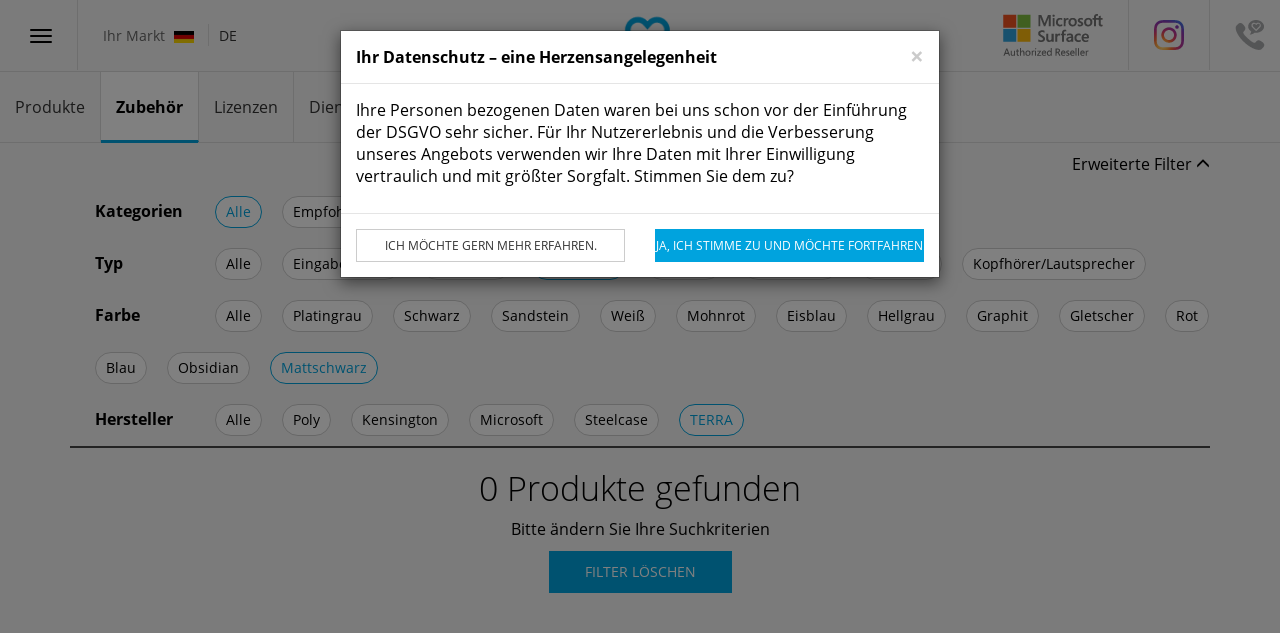

--- FILE ---
content_type: text/html; charset=utf-8
request_url: https://surface.love/de-de/deutschland/shop/zubehoer/kategorien/alle/1002/typ/10013/tastaturen/1003/farbe/10032/mattschwarz/1005/hersteller/10039/terra/
body_size: 12657
content:
<!DOCTYPE html>
<html lang="de-DE" data-market="deutschland" class="no-css-transitions">
<head>
    <meta charset="utf-8" />
    <title>Microsoft Surface for Business leasen | Surface.Love</title>
    <meta name="viewport" content="width=device-width, initial-scale=1.0" />
    <meta name="description" content="Alle Microsoft Surface Produkte f&#xFC;r Gesch&#xE4;ftskunden und Unternehmen leasen &#x2713; inkl.  Versicherung &#x2713; Planbare und niedrige Kosten &#x2713;" />
    <meta name="keywords" content="SEO_Keywords_Index" />
    <meta name="robots" content="all" />
    <link rel="canonical" href="https://surface.love/de-de/deutschland/boutique/accessoires/categories/tous/1002%2Ftyp%2F10013%2Ftastaturen%2F1003%2Ffarbe%2F10032%2Fmattschwarz%2F1005%2Fhersteller%2F10039%2Fterra%2F" />
    <link rel="alternate" hreflang="x-default" href="https://surface.love/en-gb/deutschland/boutique/accessoires/categories/tous" />
    <link rel="alternate" hreflang="en-GB" href="https://surface.love/en-gb/germany/boutique/accessoires/categories/tous" />
    <link rel="alternate" hreflang="en-US" href="https://surface.love/en-us/germany/boutique/accessoires/categories/tous" />
    <link rel="alternate" hreflang="de-DE" href="https://surface.love/de-de/deutschland/boutique/accessoires/categories/tous/1002%2Ftyp%2F10013%2Ftastaturen%2F1003%2Ffarbe%2F10032%2Fmattschwarz%2F1005%2Fhersteller%2F10039%2Fterra%2F" />
    <link rel="alternate" hreflang="de-AT" href="https://surface.love/de-at/deutschland/boutique/accessoires/categories/tous" />
    <link rel="alternate" hreflang="da-DK" href="https://surface.love/da-dk/tyskland/boutique/accessoires/categories/tous" />
    <link rel="alternate" hreflang="fr-FR" href="https://surface.love/fr-fr/allemagne/boutique/accessoires/categories/tous" />
    <link rel="alternate" hreflang="nl-NL" href="https://surface.love/nl-nl/duitsland/boutique/accessoires/categories/tous" />
    <link rel="alternate" hreflang="es-ES" href="https://surface.love/es-es/germany/boutique/accessoires/categories/tous" />


    <link href="/assets/vendor.css?v=4iwqpWmLMRXJ-0UzXrSrJROha7k3QV_AXfdWfuwwokQ" rel="preload" as="style" onload="this.rel='stylesheet'" />
    <noscript><link rel="stylesheet" href="/assets/vendor.css?v=4iwqpWmLMRXJ-0UzXrSrJROha7k3QV_AXfdWfuwwokQ" /></noscript>

    <link href="/assets/app.css?v=WdXmqWnCYkpctR687y9l1eI8mZ3CMvQr9JWXtrCL_Cc" rel="preload" as="style" onload="this.rel='stylesheet'" />
    <noscript><link rel="stylesheet" href="/assets/app.css?v=WdXmqWnCYkpctR687y9l1eI8mZ3CMvQr9JWXtrCL_Cc" /></noscript>

    <link rel="apple-touch-icon-precomposed" sizes="57x57" href="/apple-touch-icon-57x57.png" />
    <link rel="apple-touch-icon-precomposed" sizes="114x114" href="/apple-touch-icon-114x114.png" />
    <link rel="apple-touch-icon-precomposed" sizes="72x72" href="/apple-touch-icon-72x72.png" />
    <link rel="apple-touch-icon-precomposed" sizes="144x144" href="/apple-touch-icon-144x144.png" />
    <link rel="apple-touch-icon-precomposed" sizes="60x60" href="/apple-touch-icon-60x60.png" />
    <link rel="apple-touch-icon-precomposed" sizes="120x120" href="/apple-touch-icon-120x120.png" />
    <link rel="apple-touch-icon-precomposed" sizes="76x76" href="/apple-touch-icon-76x76.png" />
    <link rel="apple-touch-icon-precomposed" sizes="152x152" href="/apple-touch-icon-152x152.png" />
    <link rel="icon" type="image/png" href="/favicon-196x196.png" sizes="196x196" />
    <link rel="icon" type="image/png" href="/favicon-96x96.png" sizes="96x96" />
    <link rel="icon" type="image/png" href="/favicon-32x32.png" sizes="32x32" />
    <link rel="icon" type="image/png" href="/favicon-16x16.png" sizes="16x16" />
    <link rel="icon" type="image/png" href="/favicon-128.png" sizes="128x128" />

    <link rel="prefetch" href="/assets/vendor.js" as="script">
    <link rel="prefetch" href="/assets/app.js" as="script">
    <link rel="preconnect" href="https://snap.licdn.com">
    <link rel="preconnect" href="https://px.ads.linkedin.com">
    <link rel="preconnect" href="https://www.googletagmanager.com">

    <meta name="application-name" content="Surface Love" />
    <meta name="msapplication-TileColor" content="#FFFFFF" />
    <meta name="msapplication-TileImage" content="/mstile-144x144.png" />
    <meta name="msapplication-square70x70logo" content="/mstile-70x70.png" />
    <meta name="msapplication-square150x150logo" content="/mstile-150x150.png" />
    <meta name="msapplication-wide310x150logo" content="/mstile-310x150.png" />
    <meta name="msapplication-square310x310logo" content="/mstile-310x310.png" />
    <meta name="ogimage" property="og:image" content="/" og:image:width="785px" og:image:height="450px" />



    <style type="text/css">
        .is-hidden {
            display: none;
        }
    </style>
    <!-- Google Tag Manager -->
    <script type="text/javascript" crossorigin="use-credentials" async>
        (function (w, d, s, l, i) {
            w[l] = w[l] || []; w[l].push({
                'gtm.start':
                    new Date().getTime(), event: 'gtm.js'
            }); var f = d.getElementsByTagName(s)[0],
                j = d.createElement(s), dl = l != 'dataLayer' ? '&l=' + l : ''; j.async = true; j.defer = true; j.src =
                    'https://www.googletagmanager.com/gtm.js?id=' + i + dl; f.parentNode.insertBefore(j, f);
        })(window, document, 'script', 'dataLayer', 'GTM-N8Z997H');
    </script>
    <!-- End Google Tag Manager -->
</head>
<body id="main-body" class="wizard-mobile-back-to-top" >

<div class="" data-ref="body-on-burger-menu-open">
    
<nav id="main-navbar" class="navbar-default">
    <div id="main-menu-canvas" class="container-fluid">
        <div class="navbar-flex">
            <div class="nav navbar-nav navbar-flex-left">
                <button type="button"
                        class="navbar-toggle navbar-menu-button"
                        data-ref="burger-menu"
                        id="main">
                    <span class="sr-only">Navigation ein- und ausblenden</span>
                    <span class="icon-bar"></span>
                    <span class="icon-bar"></span>
                    <span class="icon-bar"></span>
                </button>
                <ul class="nav navbar-nav hidden-xs hidden-sm">
                    <li class="divider-vertical"></li>
                    <li>
                        <a class="navbar-menu-button market-lang" title="Markt und Sprache &#xE4;ndern" action="https://surface.love/de-de/deutschland/shop/sprache-waehlen" href="https://surface.love/de-de/deutschland/shop/sprache-waehlen">
                            <span class="market-flag-text">
                                Ihr Markt
                            </span>
                            <img src="https://cms.surface.love:443/api/assets/sl-dev/flag-of-germany.png?cache=31536000&amp;format=WEBP&amp;width=40" alt="deutschland" title="Deutschland" class="market-navbar-img" loading="eager" width="40" height="24" />
                            <span class="divider-market-lang"></span>
                            <span class="market-iso-code">de</span>
                        </a>
                    </li>
                </ul>
            </div>

            <ul class="nav navbar-nav navbar-flex-center">
                <li>
                    <a order-type="" variant-id="" selectedvariant-name="" title="Surface.Love Startseite" class="navbar-surface-brand" action="https://surface.love/de-de/deutschland/shop/produkte" href="https://surface.love/de-de/deutschland/shop/produkte">
                        <img src="/images/surface_love_heart.svg" loading="eager" class="navbar-surface-logo-icon" width="45.22" height="750" alt="Surface Love Icon">
                    </a>
                </li>
            </ul>

            <ul class="nav navbar-nav navbar-flex-right container-right-justified">
                <li class="navbar-image navbar-text hidden-xs hidden-sm"
                    title="Offizielles Microsoft Surface Authorized Reseller Logo">
                    <img src="/images/logo-microsoft-surface-authorized-reseller.svg" width="100" height="100" alt="Surface.Love-Authorized-MS Reseller" loading="eager" />
                </li>
                <li class="divider-vertical hidden-xs hidden-sm"></li>

                <li class="hidden-xs hidden-sm">
                    <a class="navbar-image-link-small surface-love-follow"
                       href="https://www.instagram.com/surface.love"
                       target="_blank"
                       title="Besuchen Sie uns auf Instagram">
                        <img src="/images/instagram.svg" alt="Surface Love Instagram" loading="eager" width="30" height="30" />
                    </a>
                </li>
                <li data-ref="contact-divider" class="divider-vertical hidden-xs hidden-sm"></li>
                <li data-ref="contact-options" class="">
                    <a class="navbar-image-link-small"
                       title="Unser Team per Telefon, E-Mail oder Kontaktformular kontaktieren" href="#">
                        <img src="/images/contact.svg" class="" width="30" height="30" alt="Surface.Love-Contact-Us" loading="eager" />
                    </a>
                </li>
              
                

            </ul>
        </div>
    </div>
    
<div data-ref="white-background" src="~/images/whitebox.svg" class="contact-info-img-border contact-info-hidden"></div>
<div data-ref="nav-contact-options" class="contact-info-box contact-info-hidden">
    <div>
        <p class="contact-header">Fragen? Sprechen Sie uns an!</p>
        <a href="tel:0800-7873223"
           class="contact-number-element"
           data-value-number="0800-7873223"
           data-value-text="0800 - SURFACE">
            0800 - SURFACE
        </a>
        <p>
            <a href="mailto:sales.de@surface.love" class="contact-details-mail">
                sales.de@surface.love
            </a>
        </p>

    </div>
    <div>
        <a href="https://surface.love/de-de/deutschland/kontakt">
            Kontaktformular
        </a>
    </div>
</div>

</nav>

</div>
<form action="" method="post">    <div class="burger-menu" data-ref="body-on-burger-menu-open">

        
<nav class="navbar-default hidden-xs hidden-sm">
    <div class="container-fluid ">
        <ul id="menu" class="nav navbar-nav container-left-justified navbar-letter-spacing menu-center-block">

                <li class="sub-menu-border"><a href="https://surface.love/de-de/deutschland/shop/geraete" title="Produkte">Produkte</a></li>

            <li class="sub-menu-border active-menu menu-step-active active"><a href="https://surface.love/de-de/deutschland/shop/zubehoer" title="Zubeh&#xF6;r">Zubeh&#xF6;r</a></li>
            <li class="sub-menu-border  "><a href="https://surface.love/de-de/deutschland/shop/lizenzen" title="Lizenzen">Lizenzen</a></li>
            <li class="sub-menu-border-last  "><a href="https://surface.love/de-de/deutschland/shop/dienstleistungen" title="Dienstleistungen">Dienstleistungen</a></li>

            <li>
                

            </li>
        </ul>
    </div>
</nav>

        
    <div class="container hidden-xs">
        <div class="panel-group" id="accordion">
            <div class="panel panel-default">
                <div class="panel-heading">

                    <ul class="panel-title advanced-filter ">
                        <li class="">
                            <a data-toggle="collapse" data-ref="filter-submenu" data-parent="#accordion" href="#FilterOptions">
                                Erweiterte Filter
                                <span data-ref="filter-chevron" class="glyphicon glyphicon-menu-up gi-2x"></span>
                            </a>
                        </li>
                    </ul>

                </div>
                <div id="FilterOptions" data-ref="advanced-filter-options"
                     class="filter-section hidden-xs filter-options">
                        <div class="container filter-menu">
                            <div class=" panel-body filter-group">
                                Kategorien
                            </div>
                                <div>
                                    <li><a class="btn btn-default filter-group-active" href="https://surface.love/de-de/deutschland/shop/zubehoer/kategorien/alle/" title="Alle">Alle</a></li>
                                </div>
                                <div>
                                    <li><a class="btn btn-default" href="https://surface.love/de-de/deutschland/shop/zubehoer/kategorien/empfohlen/" title="Empfohlen">Empfohlen</a></li>
                                </div>
                        </div>
                        <div class="container filter-menu">
                            <div class=" panel-body filter-group">
                                Typ
                            </div>
                                <div>
                                    <li><a class="btn btn-default" href="https://surface.love/de-de/deutschland/shop/zubehoer/kategorien/alle/typ/alle/farbe/mattschwarz/hersteller/terra/" title="Alle">Alle</a></li>
                                </div>
                                <div>
                                    <li><a class="btn btn-default" href="https://surface.love/de-de/deutschland/shop/zubehoer/kategorien/alle/typ/eingabegeraete/farbe/mattschwarz/hersteller/terra/" title="Eingabeger&#xE4;te">Eingabeger&#xE4;te</a></li>
                                </div>
                                <div>
                                    <li><a class="btn btn-default" href="https://surface.love/de-de/deutschland/shop/zubehoer/kategorien/alle/typ/typecover/farbe/mattschwarz/hersteller/terra/" title="Typecover">Typecover</a></li>
                                </div>
                                <div>
                                    <li><a class="btn btn-default filter-group-active" href="https://surface.love/de-de/deutschland/shop/zubehoer/kategorien/alle/typ/tastaturen/farbe/mattschwarz/hersteller/terra/" title="Tastaturen">Tastaturen</a></li>
                                </div>
                                <div>
                                    <li><a class="btn btn-default" href="https://surface.love/de-de/deutschland/shop/zubehoer/kategorien/alle/typ/adapter/farbe/mattschwarz/hersteller/terra/" title="Adapter">Adapter</a></li>
                                </div>
                                <div>
                                    <li><a class="btn btn-default" href="https://surface.love/de-de/deutschland/shop/zubehoer/kategorien/alle/typ/ladegeraete/farbe/mattschwarz/hersteller/terra/" title="Ladeger&#xE4;te">Ladeger&#xE4;te</a></li>
                                </div>
                                <div>
                                    <li><a class="btn btn-default" href="https://surface.love/de-de/deutschland/shop/zubehoer/kategorien/alle/typ/monitore/farbe/mattschwarz/hersteller/terra/" title="Monitore">Monitore</a></li>
                                </div>
                                <div>
                                    <li><a class="btn btn-default" href="https://surface.love/de-de/deutschland/shop/zubehoer/kategorien/alle/typ/kopfhoerer_lautsprecher/farbe/mattschwarz/hersteller/terra/" title="Kopfh&#xF6;rer/Lautsprecher">Kopfh&#xF6;rer/Lautsprecher</a></li>
                                </div>
                        </div>
                        <div class="container filter-menu">
                            <div class=" panel-body filter-group">
                                Farbe
                            </div>
                                <div>
                                    <li><a class="btn btn-default" href="https://surface.love/de-de/deutschland/shop/zubehoer/kategorien/alle/typ/tastaturen/farbe/alle/hersteller/terra/" title="Alle">Alle</a></li>
                                </div>
                                <div>
                                    <li><a class="btn btn-default" href="https://surface.love/de-de/deutschland/shop/zubehoer/kategorien/alle/typ/tastaturen/farbe/platin_grau/hersteller/terra/" title="Platingrau">Platingrau</a></li>
                                </div>
                                <div>
                                    <li><a class="btn btn-default" href="https://surface.love/de-de/deutschland/shop/zubehoer/kategorien/alle/typ/tastaturen/farbe/schwarz/hersteller/terra/" title="Schwarz">Schwarz</a></li>
                                </div>
                                <div>
                                    <li><a class="btn btn-default" href="https://surface.love/de-de/deutschland/shop/zubehoer/kategorien/alle/typ/tastaturen/farbe/sandstein/hersteller/terra/" title="Sandstein">Sandstein</a></li>
                                </div>
                                <div>
                                    <li><a class="btn btn-default" href="https://surface.love/de-de/deutschland/shop/zubehoer/kategorien/alle/typ/tastaturen/farbe/weiss/hersteller/terra/" title="Wei&#xDF;">Wei&#xDF;</a></li>
                                </div>
                                <div>
                                    <li><a class="btn btn-default" href="https://surface.love/de-de/deutschland/shop/zubehoer/kategorien/alle/typ/tastaturen/farbe/mohnrot/hersteller/terra/" title="Mohnrot">Mohnrot</a></li>
                                </div>
                                <div>
                                    <li><a class="btn btn-default" href="https://surface.love/de-de/deutschland/shop/zubehoer/kategorien/alle/typ/tastaturen/farbe/eisblau/hersteller/terra/" title="Eisblau">Eisblau</a></li>
                                </div>
                                <div>
                                    <li><a class="btn btn-default" href="https://surface.love/de-de/deutschland/shop/zubehoer/kategorien/alle/typ/tastaturen/farbe/hellgrau/hersteller/terra/" title="Hellgrau">Hellgrau</a></li>
                                </div>
                                <div>
                                    <li><a class="btn btn-default" href="https://surface.love/de-de/deutschland/shop/zubehoer/kategorien/alle/typ/tastaturen/farbe/graphit/hersteller/terra/" title="Graphit">Graphit</a></li>
                                </div>
                                <div>
                                    <li><a class="btn btn-default" href="https://surface.love/de-de/deutschland/shop/zubehoer/kategorien/alle/typ/tastaturen/farbe/gletscher/hersteller/terra/" title="Gletscher">Gletscher</a></li>
                                </div>
                                <div>
                                    <li><a class="btn btn-default" href="https://surface.love/de-de/deutschland/shop/zubehoer/kategorien/alle/typ/tastaturen/farbe/rot/hersteller/terra/" title="Rot">Rot</a></li>
                                </div>
                                <div>
                                    <li><a class="btn btn-default" href="https://surface.love/de-de/deutschland/shop/zubehoer/kategorien/alle/typ/tastaturen/farbe/blau/hersteller/terra/" title="Blau">Blau</a></li>
                                </div>
                                <div>
                                    <li><a class="btn btn-default" href="https://surface.love/de-de/deutschland/shop/zubehoer/kategorien/alle/typ/tastaturen/farbe/obsidian/hersteller/terra/" title="Obsidian">Obsidian</a></li>
                                </div>
                                <div>
                                    <li><a class="btn btn-default filter-group-active" href="https://surface.love/de-de/deutschland/shop/zubehoer/kategorien/alle/typ/tastaturen/farbe/mattschwarz/hersteller/terra/" title="Mattschwarz">Mattschwarz</a></li>
                                </div>
                        </div>
                        <div class="container filter-menu">
                            <div class=" panel-body filter-group">
                                Hersteller
                            </div>
                                <div>
                                    <li><a class="btn btn-default" href="https://surface.love/de-de/deutschland/shop/zubehoer/kategorien/alle/typ/tastaturen/farbe/mattschwarz/hersteller/alle/" title="Alle">Alle</a></li>
                                </div>
                                <div>
                                    <li><a class="btn btn-default" href="https://surface.love/de-de/deutschland/shop/zubehoer/kategorien/alle/typ/tastaturen/farbe/mattschwarz/hersteller/plantronics/" title="Poly">Poly</a></li>
                                </div>
                                <div>
                                    <li><a class="btn btn-default" href="https://surface.love/de-de/deutschland/shop/zubehoer/kategorien/alle/typ/tastaturen/farbe/mattschwarz/hersteller/kensington/" title="Kensington">Kensington</a></li>
                                </div>
                                <div>
                                    <li><a class="btn btn-default" href="https://surface.love/de-de/deutschland/shop/zubehoer/kategorien/alle/typ/tastaturen/farbe/mattschwarz/hersteller/microsoft/" title="Microsoft">Microsoft</a></li>
                                </div>
                                <div>
                                    <li><a class="btn btn-default" href="https://surface.love/de-de/deutschland/shop/zubehoer/kategorien/alle/typ/tastaturen/farbe/mattschwarz/hersteller/steelcase/" title="Steelcase">Steelcase</a></li>
                                </div>
                                <div>
                                    <li><a class="btn btn-default filter-group-active" href="https://surface.love/de-de/deutschland/shop/zubehoer/kategorien/alle/typ/tastaturen/farbe/mattschwarz/hersteller/terra/" title="TERRA">TERRA</a></li>
                                </div>
                        </div>
                </div>
            </div>
        </div>
    </div>
    <div id="mobile-accordion" class="container panel-group filter-dropdown visible-xs">
        <div class="panel panel-default">
            <div class="panel-heading">
                <ul class="panel-heading advanced-filter ">
                    <li class="">
                        <a data-toggle="collapse" role="button" data-ref="filter-submenu" data-parent="#mobile-accordion" href="#Mobile-FilterOptions">
                            Erweiterte Filter
                            <span data-ref="filter-chevron" class="glyphicon glyphicon-menu-up gi-2x"></span>
                        </a>
                    </li>
                </ul>
            </div>
            <div id="Mobile-FilterOptions" data-ref="advanced-filter-options"
                 class="panel-collapse collapse in">

                    <div class="panel-body">
                        <div class="panel-group filter-menu-items"
                             role="tab"
                             id="Kategorien">
                            <ul class="nav filter-menu-border">
                                <li class="collapse">
                                    <a class=""
                                       role="button"
                                       data-toggle="collapse"
                                       data-parent="#Kategorien"
                                       href="#Kategorien1001"
                                       aria-expanded="false"
                                       aria-controls="filters"
                                       data-ref="filter-submenu">


                                        <span class="category-heading">
                                            Kategorien
                                        </span>

                                        <i data-ref="filter-chevron" class="glyphicon glyphicon-menu-up pull-right"></i>
                                    </a>
                                </li>
                            </ul>
                        </div>
                        <div id="Kategorien1001"
                             class="panel-collapse collapse"
                             role="tabpanel"
                             aria-labelledby="filters"
                             data-ref="filter-active">
                            <div class="panel-body filter-menu-items">
                                <ul class="nav nav-pills nav-stacked filter-menu-border">

                                        <li><a class="btn btn-default filter-group-active" href="https://surface.love/de-de/deutschland/shop/zubehoer/kategorien/alle/" title="Alle">Alle</a></li>
                                        <li><a class="btn btn-default" href="https://surface.love/de-de/deutschland/shop/zubehoer/kategorien/empfohlen/" title="Empfohlen">Empfohlen</a></li>

                                </ul>
                            </div>
                        </div>
                    </div>
                    <div class="panel-body">
                        <div class="panel-group filter-menu-items"
                             role="tab"
                             id="Typ">
                            <ul class="nav filter-menu-border">
                                <li class="collapse">
                                    <a class=""
                                       role="button"
                                       data-toggle="collapse"
                                       data-parent="#Typ"
                                       href="#Typ1002"
                                       aria-expanded="false"
                                       aria-controls="filters"
                                       data-ref="filter-submenu">


                                        <span class="filter-heading">
                                            Tastaturen
                                        </span>

                                        <i data-ref="filter-chevron" class="glyphicon glyphicon-menu-up pull-right"></i>
                                    </a>
                                </li>
                            </ul>
                        </div>
                        <div id="Typ1002"
                             class="panel-collapse collapse"
                             role="tabpanel"
                             aria-labelledby="filters"
                             data-ref="filter-active">
                            <div class="panel-body filter-menu-items">
                                <ul class="nav nav-pills nav-stacked filter-menu-border">

                                        <li><a class="btn btn-default" href="https://surface.love/de-de/deutschland/shop/zubehoer/kategorien/alle/typ/alle/farbe/mattschwarz/hersteller/terra/" title="Alle">Alle</a></li>
                                        <li><a class="btn btn-default" href="https://surface.love/de-de/deutschland/shop/zubehoer/kategorien/alle/typ/eingabegeraete/farbe/mattschwarz/hersteller/terra/" title="Eingabeger&#xE4;te">Eingabeger&#xE4;te</a></li>
                                        <li><a class="btn btn-default" href="https://surface.love/de-de/deutschland/shop/zubehoer/kategorien/alle/typ/typecover/farbe/mattschwarz/hersteller/terra/" title="Typecover">Typecover</a></li>
                                        <li><a class="btn btn-default filter-group-active" href="https://surface.love/de-de/deutschland/shop/zubehoer/kategorien/alle/typ/tastaturen/farbe/mattschwarz/hersteller/terra/" title="Tastaturen">Tastaturen</a></li>
                                        <li><a class="btn btn-default" href="https://surface.love/de-de/deutschland/shop/zubehoer/kategorien/alle/typ/adapter/farbe/mattschwarz/hersteller/terra/" title="Adapter">Adapter</a></li>
                                        <li><a class="btn btn-default" href="https://surface.love/de-de/deutschland/shop/zubehoer/kategorien/alle/typ/ladegeraete/farbe/mattschwarz/hersteller/terra/" title="Ladeger&#xE4;te">Ladeger&#xE4;te</a></li>
                                        <li><a class="btn btn-default" href="https://surface.love/de-de/deutschland/shop/zubehoer/kategorien/alle/typ/monitore/farbe/mattschwarz/hersteller/terra/" title="Monitore">Monitore</a></li>
                                        <li><a class="btn btn-default" href="https://surface.love/de-de/deutschland/shop/zubehoer/kategorien/alle/typ/kopfhoerer_lautsprecher/farbe/mattschwarz/hersteller/terra/" title="Kopfh&#xF6;rer/Lautsprecher">Kopfh&#xF6;rer/Lautsprecher</a></li>

                                </ul>
                            </div>
                        </div>
                    </div>
                    <div class="panel-body">
                        <div class="panel-group filter-menu-items"
                             role="tab"
                             id="Farbe">
                            <ul class="nav filter-menu-border">
                                <li class="collapse">
                                    <a class=""
                                       role="button"
                                       data-toggle="collapse"
                                       data-parent="#Farbe"
                                       href="#Farbe1003"
                                       aria-expanded="false"
                                       aria-controls="filters"
                                       data-ref="filter-submenu">


                                        <span class="category-heading">
                                            Farbe
                                        </span>

                                        <i data-ref="filter-chevron" class="glyphicon glyphicon-menu-up pull-right"></i>
                                    </a>
                                </li>
                            </ul>
                        </div>
                        <div id="Farbe1003"
                             class="panel-collapse collapse"
                             role="tabpanel"
                             aria-labelledby="filters"
                             data-ref="filter-active">
                            <div class="panel-body filter-menu-items">
                                <ul class="nav nav-pills nav-stacked filter-menu-border">

                                        <li><a class="btn btn-default" href="https://surface.love/de-de/deutschland/shop/zubehoer/kategorien/alle/typ/tastaturen/farbe/alle/hersteller/terra/" title="Alle">Alle</a></li>
                                        <li><a class="btn btn-default" href="https://surface.love/de-de/deutschland/shop/zubehoer/kategorien/alle/typ/tastaturen/farbe/platin_grau/hersteller/terra/" title="Platingrau">Platingrau</a></li>
                                        <li><a class="btn btn-default" href="https://surface.love/de-de/deutschland/shop/zubehoer/kategorien/alle/typ/tastaturen/farbe/schwarz/hersteller/terra/" title="Schwarz">Schwarz</a></li>
                                        <li><a class="btn btn-default" href="https://surface.love/de-de/deutschland/shop/zubehoer/kategorien/alle/typ/tastaturen/farbe/sandstein/hersteller/terra/" title="Sandstein">Sandstein</a></li>
                                        <li><a class="btn btn-default" href="https://surface.love/de-de/deutschland/shop/zubehoer/kategorien/alle/typ/tastaturen/farbe/weiss/hersteller/terra/" title="Wei&#xDF;">Wei&#xDF;</a></li>
                                        <li><a class="btn btn-default" href="https://surface.love/de-de/deutschland/shop/zubehoer/kategorien/alle/typ/tastaturen/farbe/mohnrot/hersteller/terra/" title="Mohnrot">Mohnrot</a></li>
                                        <li><a class="btn btn-default" href="https://surface.love/de-de/deutschland/shop/zubehoer/kategorien/alle/typ/tastaturen/farbe/eisblau/hersteller/terra/" title="Eisblau">Eisblau</a></li>
                                        <li><a class="btn btn-default" href="https://surface.love/de-de/deutschland/shop/zubehoer/kategorien/alle/typ/tastaturen/farbe/hellgrau/hersteller/terra/" title="Hellgrau">Hellgrau</a></li>
                                        <li><a class="btn btn-default" href="https://surface.love/de-de/deutschland/shop/zubehoer/kategorien/alle/typ/tastaturen/farbe/graphit/hersteller/terra/" title="Graphit">Graphit</a></li>
                                        <li><a class="btn btn-default" href="https://surface.love/de-de/deutschland/shop/zubehoer/kategorien/alle/typ/tastaturen/farbe/gletscher/hersteller/terra/" title="Gletscher">Gletscher</a></li>
                                        <li><a class="btn btn-default" href="https://surface.love/de-de/deutschland/shop/zubehoer/kategorien/alle/typ/tastaturen/farbe/rot/hersteller/terra/" title="Rot">Rot</a></li>
                                        <li><a class="btn btn-default" href="https://surface.love/de-de/deutschland/shop/zubehoer/kategorien/alle/typ/tastaturen/farbe/blau/hersteller/terra/" title="Blau">Blau</a></li>
                                        <li><a class="btn btn-default" href="https://surface.love/de-de/deutschland/shop/zubehoer/kategorien/alle/typ/tastaturen/farbe/obsidian/hersteller/terra/" title="Obsidian">Obsidian</a></li>
                                        <li><a class="btn btn-default filter-group-active" href="https://surface.love/de-de/deutschland/shop/zubehoer/kategorien/alle/typ/tastaturen/farbe/mattschwarz/hersteller/terra/" title="Mattschwarz">Mattschwarz</a></li>

                                </ul>
                            </div>
                        </div>
                    </div>
                    <div class="panel-body">
                        <div class="panel-group filter-menu-items"
                             role="tab"
                             id="Hersteller">
                            <ul class="nav filter-menu-border">
                                <li class="collapse">
                                    <a class=""
                                       role="button"
                                       data-toggle="collapse"
                                       data-parent="#Hersteller"
                                       href="#Hersteller1005"
                                       aria-expanded="false"
                                       aria-controls="filters"
                                       data-ref="filter-submenu">


                                        <span class="category-heading">
                                            Hersteller
                                        </span>

                                        <i data-ref="filter-chevron" class="glyphicon glyphicon-menu-up pull-right"></i>
                                    </a>
                                </li>
                            </ul>
                        </div>
                        <div id="Hersteller1005"
                             class="panel-collapse collapse"
                             role="tabpanel"
                             aria-labelledby="filters"
                             data-ref="filter-active">
                            <div class="panel-body filter-menu-items">
                                <ul class="nav nav-pills nav-stacked filter-menu-border">

                                        <li><a class="btn btn-default" href="https://surface.love/de-de/deutschland/shop/zubehoer/kategorien/alle/typ/tastaturen/farbe/mattschwarz/hersteller/alle/" title="Alle">Alle</a></li>
                                        <li><a class="btn btn-default" href="https://surface.love/de-de/deutschland/shop/zubehoer/kategorien/alle/typ/tastaturen/farbe/mattschwarz/hersteller/plantronics/" title="Poly">Poly</a></li>
                                        <li><a class="btn btn-default" href="https://surface.love/de-de/deutschland/shop/zubehoer/kategorien/alle/typ/tastaturen/farbe/mattschwarz/hersteller/kensington/" title="Kensington">Kensington</a></li>
                                        <li><a class="btn btn-default" href="https://surface.love/de-de/deutschland/shop/zubehoer/kategorien/alle/typ/tastaturen/farbe/mattschwarz/hersteller/microsoft/" title="Microsoft">Microsoft</a></li>
                                        <li><a class="btn btn-default" href="https://surface.love/de-de/deutschland/shop/zubehoer/kategorien/alle/typ/tastaturen/farbe/mattschwarz/hersteller/steelcase/" title="Steelcase">Steelcase</a></li>
                                        <li><a class="btn btn-default filter-group-active" href="https://surface.love/de-de/deutschland/shop/zubehoer/kategorien/alle/typ/tastaturen/farbe/mattschwarz/hersteller/terra/" title="TERRA">TERRA</a></li>

                                </ul>
                            </div>
                        </div>
                    </div>
            </div>
        </div>
    </div>



<div class="container container-min-height ">
    <div id="startPage" class="auswahl-row main text-center">
        <h2 class="page-heading">
            0 Produkte gefunden
        </h2>
        <p>
            Bitte &#xE4;ndern Sie Ihre Suchkriterien
        </p>
        <a class="btn btn-primary" href="/de-de/deutschland/shop/zubehoer/kategorien/alle/">

            Filter L&#xF6;schen
        </a>
    </div>
</div>
    </div>
<div data-ref="deviceModal" class="modal fade modal-open"
     id="deviceModal" tabindex="-1" role="dialog">
    <div class="modal-dialog">
        <div class="modal-content">
            <div class="modal-header">
                <button type="button"
                        class="close"
                        data-dismiss="modal"
                        aria-hidden="true">
                    &times;
                </button>
                <p class="modal-title">
                    <strong>
                        Vergessen Sie Ihr Surface nicht!
                    </strong>
                </p>
            </div>
            <div id="modalbody" class="modal-body">
                <p>
                    W&#xE4;hlen Sie jetzt Ihr Surface aus oder 
                    <a 
                       href="https://surface.love/de-de/deutschland/kontakt">
                        Kontaktieren Sie uns.
                    </a>
                </p>
            </div>
            <div class="modal-footer">
                <button type="button"
                        class="btn btn-default"
                        data-dismiss="modal"
                        onclick='$("#deviceModal").modal("hide")'>
                    Zur&#xFC;ck
                </button>
                <a class="btn btn-primary"
                   href="https://surface.love/de-de/deutschland/shop/geraete">
                    Surface Device hinzufügen
                </a>
            </div>
        </div>
    </div>
</div><input name="__RequestVerificationToken" type="hidden" value="CfDJ8JFPvG5B4fxBqhgeUkknp6iy2llPd1izPdqy4t3WsSvnBY59zqoBBuIE34IzFVQN4zEmA-E1QOJFL8-VtRTl6CixDa7hPfMXRvybfqQTLuoXjjAEnXP0qa05JTfUo3bPhEnxvqOOJMy3PESFDu--v9g" /></form>
<footer class="footer-block burger-menu" data-ref="body-on-burger-menu-open">
    <nav>
        <div class="container">
            <div class="row footer-row hidden-xs hidden-sm">
                <div class="col-xs-12 col-sm-4 col-sm-push-8">
                    <ul data-ref="footer-contact-desktop" class="new-footer-li footer-contact footer-contact-row">
                        <li>
                            <p>
                                <strong>
                                    Fragen? Sprechen Sie uns an!
                                </strong>
                            </p>
                        </li>
                        <li>
                            <a href="tel:0800-7873223"
                               title=0800-7873223
                               class="contact-number-element" 
                               data-value-number="0800-7873223"
                               data-value-text="0800 - SURFACE">
                                0800 - SURFACE
                            </a>
                        </li>
                        <li>
                            <a href="mailto:sales.de@surface.love" class="footer-link">
                                sales.de@surface.love
                            </a>
                        </li>
                        <li>
                            <a href="https://stories.surface.love/" class="" target="_blank"
                               title="Blog">
                                <img src="/images/surfacestories_Element.svg" alt="surface.love" class="img-responsive" loading="lazy" width="1280" height="750" />
                            </a>
                            <span class="footer-media-divider"></span>
                            <a href="https://www.instagram.com/surface.love" target="_blank"
                               title="Instagram">
                                <img src="/images/instagram_glyph-logo.svg" alt="Instagram" class="img-responsive" loading="lazy" width="1280" height="750" />
                            </a>
                            <a href="https://twitter.com/welovesurface " target="_blank"
                               title="Twitter">
                                <img src="/images/twitter.svg" alt="Twitter" class="img-responsive" loading="lazy" width="1280" height="750" />
                            </a>
                            <a href="https://www.facebook.com/surface.love/ " target="_blank"
                               title="Facebook">
                                <img src="/images/fb.svg" alt="Facebook" class="img-responsive" loading="lazy" width="1280" height="750" />
                            </a>
                            <a href="https://de.linkedin.com/showcase/surface.love" class="linkedin-margin"
                               target="_blank" title="LinkedIn">
                                <img src="/images/linkedin.svg" alt="LinkedIn" class="img-responsive" loading="lazy" width="1280" height="750" />
                            </a>
                        </li>
                    </ul>
                </div>

                <div id="footer-navigation" class="col-xs-12 col-sm-8 col-sm-pull-4 footer-text footer-navigation container-left-justified">
                    <div class="col-md-6 col-sm-6 col-xs-12">
                        <ul class="nav new-footer-li footer-panel hidden-xs hidden-sm" id="footerdesktop">
                            <li id="customer-service-desktop" data-ref="footerpanels">
                                <span>Kundenservice</span>
                                <span data-ref="collapse-close" class="glyphplus pull-right visible-sm visible-xs">
                                    +
                                </span>

                                <ul id="customerservice" class="footer-panel-items">
                                    <li class=""><a href="https://surface.love/de-de/deutschland/kontakt" title="Kontakt">Kontakt</a></li>
                                    <li class=""><a href="https://surface.love/de-de/deutschland/shop/faq" title="FAQ">FAQ</a></li>
                                    <li class=""><a href="https://surface.love/de-de/deutschland/shop/dienstleistungen" title="Services">Services</a></li>
                                </ul>
                            </li>
                            <li id="about-us-desktop" data-ref="footerpanels">
                                <span>&#xDC;ber SL</span>
                                <span data-ref="collapse-close" class="glyphplus pull-right visible-sm visible-xs">+</span>
                                <ul id="aboutus" class="footer-panel-items">
                                    <li class=""><a href="https://surface.love/de-de/deutschland/ueber-uns" title="&#xDC;ber uns">&#xDC;ber uns</a></li>
                                    <li class=""><a href="https://surface.love/de-de/deutschland/vorteile" title="Vorteile">Vorteile</a></li>
                                    <li class=""><a href="https://surface.love/de-de/deutschland/karriere" title="Karriere">Karriere</a></li>
                                </ul>
                            </li>
                            <li id="company-desktop" data-ref="footerpanels">
                                <span>Unternehmen</span>
                                <span data-ref="collapse-close" class="glyphplus pull-right visible-sm visible-xs">+</span>
                                <ul id="company" class="footer-panel-items">
                                    <li class=""><a href="https://surface.love/de-de/deutschland/agb" title="AGB">AGB</a></li>
                                    <li class=""><a href="https://surface.love/de-de/deutschland/datenschutz" title="Datenschutz">Datenschutz</a></li>
                                    <li class=""><a href="https://surface.love/de-de/deutschland/impressum" title="Impressum">Impressum</a></li>
                                </ul>
                            </li>                            
                        </ul>
                        <span class="b2b_only btn-primary"> Nur B2B</span>
                    </div>
                </div>

            </div>

        </div>
        <div class="footer-text visible-xs visible-sm">
            <ul class="nav nav-stacked new-footer-li footer-panel  visible-xs visible-sm" id="footermobile"></ul>

        </div>

        <div class="footer-panel">
            <ul data-ref="footer-contact-smxs" class="new-footer-li footer-contact-row visible-xs-block visible-sm-block"></ul> 
        </div>
          

        <div class="footer-new-row footer-border">
            <div class="container footer-slogan-container">
                <div class="footer-slogan-flex">
                    <span>
                        &copy; SL 365 IP UG & Co KG
                    </span>
                    <div class="pull-right footer-azure">
                        <img src="/icon_runs_on_azure.svg" alt="Runs on Azure" class="img-responsive" loading="lazy" width="1280" height="750" />
                    </div>
                    <div class="footer-slogan-step footer-slogan-border hidden-sm hidden-xs">
                        <span class="footer-slogan-sl">
                            <img src="/images/surface_love_heart.svg" loading="lazy" class="navbar-surface-logo-icon" width="45.22" height="40" alt="Surface Love Icon">
                        </span>
                        <span class="">
                            work love balance
                        </span>
                    </div>
                </div>

            </div>
            <div class="footer-slogan-step container footer-slogan-border hidden-md hidden-lg">
                <span class="footer-slogan-sl">
                    <img src="/images/surface_love_heart.svg" loading="lazy" class="navbar-surface-logo-icon" width="45.22" height="40" alt="Surface Love Icon">
                </span>
                <span class="">
                    work love balance
                </span>
            </div>
        </div>

    </nav>
</footer>
<div data-ref="body-overlay" class=""></div>

<button id="back-to-top"
        data-ref="back-to-top"
        type="button" class="btn btn-default btn-lg back-to-top back-to-top-hidden"
        role="button"
        title="zum Anfang der Seite bewegen"
        data-toggle="tooltip"
        data-placement="left">
    <i class="glyphicon glyphicon-chevron-up"></i>
</button>


<div data-ref="dataProtectionDialog" class="modal fade"
     id="dataProtectionModal" tabindex="-1" role="dialog">
    <div class="modal-dialog">
        <div class="modal-content">
            <div class="modal-header">
                <button type="button"
                        class="close"
                        data-dismiss="modal"
                        aria-hidden="true">
                    &times;
                </button>
                <p class="modal-title">
                    <strong>
                        Ihr Datenschutz &#x2013; eine Herzensangelegenheit
                    </strong>
                </p>
            </div>
            <div id="modalbody" class="modal-body">
                <p>
                    Ihre Personen bezogenen Daten waren bei uns schon vor der&#xD;&#xA;                    Einf&#xFC;hrung der DSGVO sehr sicher.&#xD;&#xA;                    F&#xFC;r Ihr Nutzererlebnis und die Verbesserung unseres&#xD;&#xA;                    Angebots verwenden wir Ihre Daten mit Ihrer Einwilligung&#xD;&#xA;                    vertraulich und mit gr&#xF6;&#xDF;ter Sorgfalt. Stimmen Sie dem zu?
                </p>

            </div>
            <div class="modal-footer">
                <div class="row">
                        <div class="col-sm-6 col-xs-12">
                            <a class="btn btn-default cookie-consent-text btn-block-xs btn-block"
                               href="https://surface.love/de-de/deutschland/dataprotectionadvice"
                               data-ref="data-consent-decline"
                               data-modal="dismiss"
                               title="Mehr &#xFC;ber die Verwendung Ihrer Daten erfahren"
                               onclick="dataLayer.push({'event':'GAEvent','data-protection-cookie-consent': 'false'})">
                            Ich m&#xF6;chte gern mehr erfahren.
                        </a>
                    </div>
                    <div class="col-sm-6 col-xs-12">
                        <a class="btn btn-primary cookie-consent-text btn-block-xs btn-block"
                               href="https://surface.love/de-de/deutschland/shop/produkte"
                               data-ref="surface-love"
                               onclick="dataLayer.push({'event':'GAEvent','data-protection-cookie-consent': 'true'})"
                               data-dismiss="modal"
                               title="Datenschutzbestimmungen zustimmen">
                                Ja, ich stimme zu und m&#xF6;chte fortfahren.
                            </a>
                        </div>
                </div>
            </div>
        </div>
    </div>
</div>


<div data-ref="accessoryModal"
     class="modal fade modal-open"
     id="colorModal"
     tabindex="-1"
     role="dialog">
    <div class="modal-dialog">
        <div class="modal-content">
            <div class="modal-header">
                <button type="button" class="close"
                        data-dismiss="modal"
                        aria-hidden="true">
                    &times;
                </button>
                <p class="modal-title">
                    <strong>
                        Optionen ausw&#xE4;hlen
                    </strong>
                </p>
            </div>
            <div id="colormodalbody" class="modal-body">
                <p>W&#xE4;hlen Sie Ihre gew&#xFC;nschte Farbe</p>
                <label>Farbe</label>
                <div id="colorModalHtml" class="product-detail-color-heading">
                    <p id="colorname" data-ref="selected-color-name" data-colorid="" class="modal-color-text"></p>
                </div>
            </div>
            <div class="modal-footer">
                <button type="button"
                        class="btn btn-default"
                        data-dismiss="modal"
                        title="Schlie&#xDF;en"
                        data-ref="modal-dialog-hide"
                        onclick="this.modal('hide')">
                    Schlie&#xDF;en
                </button>
                <button type="button"
                        class="btn btn-primary"
                        title="Das Produkt in dieser Farbe hinzuf&#xFC;gen"
                        data-ref="product-childproduct-colorModal">
                    Hinzuf&#xFC;gen
                </button>
            </div>
        </div>
    </div>
</div>

<div data-ref="accessoryModal" class="modal fade modal-open "
     id="deleteColorModal" tabindex="-1" role="dialog">
    <div class="modal-dialog">
        <div class="modal-content">
            <div class="modal-header">
                <button type="button" class="close"
                        data-dismiss="modal" aria-hidden="true">
                    &times;
                </button>
                <p class="modal-title">
                    <strong>
                        Schlie&#xDF;en
                    </strong>
                </p>
            </div>
            <div id="modalbody" class="modal-body">
                <p> W&#xE4;hlen Sie Ihre gew&#xFC;nschte Farbe</p>
                <label>Farbe</label>
                <div id="deleteColorModalHtml" class="" title="Produkt oder Lizenz oder Service entfernen">
                </div>
            </div>
            <div class="modal-footer">
                <button type="button"
                        class="btn btn-default"
                        data-dismiss="modal"
                        data-ref="modal-dialog-hide"
                        onclick="this.modal('hide')">
                    Schlie&#xDF;en
                </button>
            </div>
        </div>
    </div>
</div>






<div id="DeviceMenu" class="sidemenu" data-ref=canvas-menu>
    <a class="navbar-menu-button navbar-market-mobile hidden-lg hidden-md"
       href="https://surface.love/de-de/deutschland/shop/sprache-waehlen">
        <img src="https://cms.surface.love:443/api/assets/sl-dev/flag-of-germany.png?cache=31536000&amp;format=WEBP&amp;width=40" alt="deutschland" title="Deutschland" class="market-navbar-img" loading="eager" width="40" height="24" />
        <span class="divider-market-lang"></span>
        <span>de</span>
    </a>
    <a href="javascript:void(0)" class="closebtn" data-ref="canvas-menu-close">&times;</a>
<div class="panel-group" id="accordion" role="tablist" aria-multiselectable="true">
    <div class="panel panel-default" role="tab">
        <div class="canvas-menu">
            <ul class="nav main-menu-border">
                <li class=""><a href="https://surface.love/de-de/deutschland/bestell-ablauf" title="Bestellprozess">Bestellprozess</a></li>
            </ul>
        </div>
    </div>
    <div class="panel panel-default" role="tab">
        <div class="canvas-menu" id="headingOne">
            <ul class="nav main-menu-border">
                <li class="">
                    <a class="collapse"
                       role="button"
                       title="Produkte"
                       data-toggle="collapse"
                       data-parent="#accordion"
                       href="#Products"
                       aria-controls="Products"
                       data-ref="canvas-submenu-products"
                       aria-expanded="false">
                        Produkte
                        <i class="glyphicon glyphicon-chevron-up pull-right"></i>
                    </a>
                </li>
            </ul>
        </div>
        <div id="Products"
             class="panel-collapse collapse"
             role="tabpanel"
             aria-label="Products"
             aria-expanded="false"
             data-ref="panel-active"
             data-activepage="inactive">
            <div class="panel-body">
                <ul class="nav nav-pills nav-stacked bottom-divider navbar-letter-spacing">
                    <li class=""><a href="https://surface.love/de-de/deutschland/shop/geraete" title="Alle">Alle</a></li>

                    

    <li class=""><a href="https://surface.love/de-de/deutschland/shop/produkte/details/308/surface_pro_10/" title="Surface Pro 10 ">Surface Pro 10 </a></li>
    <li class=""><a href="https://surface.love/de-de/deutschland/shop/produkte/details/1002/surface_laptop6/" title="Surface Laptop 6">Surface Laptop 6</a></li>
    <li class=""><a href="https://surface.love/de-de/deutschland/shop/produkte/details/313/surface_hub3/" title="Surface Hub 3">Surface Hub 3</a></li>
    <li class=""><a href="https://surface.love/de-de/deutschland/shop/produkte/details/312/surface_go4/" title="Surface Go 4">Surface Go 4</a></li>

    <li>
        <a title="Surface Education"
            href="https://stories.surface.love/a-new-era-of-education/"
            target="_blank"
            class="block-link product-block-link">

            Surface Education
        </a>
    </li>

                </ul>
            </div>
        </div>
    </div>
    <div class="panel panel-default" role="tab" data-ref="panel-active">
        <div class="canvas-menu">
            <ul class="nav main-menu-border">

                <li class="active"><a href="https://surface.love/de-de/deutschland/shop/zubehoer" title="Zubeh&#xF6;r">Zubeh&#xF6;r</a></li>
            </ul>
        </div>
    </div>
    <div class="panel panel-default" role="tab">
        <div class="canvas-menu"
             id="licensesMainMenu">
            <ul class="nav main-menu-border">
                <li class="collapse">
                    <a class=""
                       role="button"
                       title="Lizenzen"
                       data-toggle="collapse"
                       data-parent="#accordion"
                       href="#Licenses"
                       aria-expanded="false"
                       aria-controls="Licenses"
                       data-ref="canvas-submenu-licenses">
                        Lizenzen
                        <i class="glyphicon glyphicon-chevron-up pull-right"></i>
                    </a>
                </li>
            </ul>
        </div>
            <div id="Licenses"
             class="panel-collapse collapse"
             role="tabpanel"
             aria-label="Licenses"
             data-ref="panel-active"
             data-activepage="inactive">
            <div class="panel-body">
                <ul class="nav nav-pills nav-stacked bottom-divider">

                    
	<li><a class="" href="https://surface.love/de-de/deutschland/shop/lizenzen/kategorien/alle/" title="Alle">Alle</a></li>
	<li><a class="" href="https://surface.love/de-de/deutschland/shop/lizenzen/kategorien/alle/subkategorien/modern-workplace-paket" title="Modern-Workplace-Paket">Modern-Workplace-Paket</a></li>
	<li><a class="" href="https://surface.love/de-de/deutschland/shop/lizenzen/kategorien/alle/subkategorien/sicherheit" title="Sicherheit">Sicherheit</a></li>
	<li><a class="" href="https://surface.love/de-de/deutschland/shop/lizenzen/kategorien/alle/subkategorien/zusammenarbeit" title="Zusammenarbeit">Zusammenarbeit</a></li>
	<li><a class="" href="https://surface.love/de-de/deutschland/shop/lizenzen/kategorien/alle/subkategorien/produktivitaet" title="Produktivit&#xE4;t">Produktivit&#xE4;t</a></li>
	<li><a class="" href="https://surface.love/de-de/deutschland/shop/lizenzen/kategorien/alle/subkategorien/kreativitaet" title="Kreativit&#xE4;t">Kreativit&#xE4;t</a></li>
	<li><a class="" href="https://surface.love/de-de/deutschland/shop/lizenzen/kategorien/alle/subkategorien/crm-erp" title="CRM-ERP">CRM-ERP</a></li>

                </ul>
            </div>
        </div>
    </div>
    <div class="panel panel-default" role="tab">
        <div class="canvas-menu">
            <ul class="nav main-menu-border">
                <li class=""><a href="https://surface.love/de-de/deutschland/shop/dienstleistungen" title="Dienstleistungen">Dienstleistungen</a></li>
            </ul>
        </div>
    </div>
    <div class="panel panel-default" role="tab">
        <div class="canvas-menu">
            <ul class="nav main-menu-border">
                <li class="">
                    <a href="https://surface.love/de-de/deutschland/bildung"
                       title="Digitale Bildung">
                        Digitale Bildung
                    </a>
                </li>
            </ul>
        </div>
    </div>
        <div class="panel panel-default" role="tab">
            <div class="canvas-menu">
                <ul class="nav main-menu-border">
                    <li class="">
                        <a href="https://surface.love/de-de/deutschland/wissen/notebook-leasing-fuer-unternehmen"
                           title="Laptop &amp; Notebook Leasing f&#xFC;r Unternehmen | surface.love">
                            Leasing
                        </a>
                    </li>
                </ul>
            </div>
        </div>
    <div class="panel panel-default" role="tab">
        <div class="canvas-menu">
            <ul class="nav main-menu-border">
                <li class=""><a href="https://surface.love/de-de/deutschland/vorteile" title="Vorteile">Vorteile</a></li>
            </ul>
        </div>
    </div>
    <div class="panel panel-default" role="tab">
        <div class="canvas-menu">
            <ul class="nav main-menu-border">
                <li>
                    <a href="https://stories.surface.love/"
                       target="_blank"
                       title="Blog"
                       class="">
                        Surface.Stories Blog
                    </a>
                </li>

            </ul>
        </div>
    </div>
    <div class="panel panel-default" role="tab">
        <div class="canvas-menu">
            <ul class="nav main-menu-border">
                <li class=""><a href="https://surface.love/de-de/deutschland/shop/faq" title="FAQ">FAQ</a></li>
            </ul>
        </div>
    </div>

</div>

    <ul class="nav navbar-nav navbar-flex-right
                container-right-justified navbar-icons-xs footer-canvas-menu
                hidden-md hidden-lg">
        <li class="navbar-image navbar-text">
            <img src="/images/logo-microsoft-surface-authorized-reseller.svg" alt="Surface.Love-Authorized-MS Reseller" loading="lazy" width="100" height="100" />
        </li>
        <li class="divider-vertical"></li>
        <li class="follow-text-menu">
            <a class="navbar-image-link-small surface-love-follow" href="https://www.instagram.com/surface.love" target="_blank">
                <div class="surface-love-follow-text">
                    Surface.Love<br />folgen
                </div>
                <img src="/images/instagram.svg" loading="lazy" alt="Surface Love Instagram" width="30" height="30">
            </a>
        </li>
    </ul>
</div>
<div data-ref="body1-overlay" class=""></div>



<script type="text/javascript" src="https://cdnjs.cloudflare.com/ajax/libs/jquery/3.7.0/jquery.slim.min.js" defer></script>
<script type="text/javascript" src="https://cdnjs.cloudflare.com/ajax/libs/jquery-validate/1.19.5/jquery.validate.min.js" defer></script>
<script type="text/javascript" src="https://cdnjs.cloudflare.com/ajax/libs/jquery-validation-unobtrusive/3.2.12/jquery.validate.unobtrusive.min.js" defer></script>

<script type="text/javascript" src="/assets/vendor.js?v=w044MUu5ucO1Bi9_93ht35y_ipcsEXqt7VJqxsUf6So" defer></script>
<script type="text/javascript" src="/assets/app.js?v=fkGe3Ta7yPFusm51fQniG1G7xtrJ9ZhVkjHL9BV0Z80" defer></script>






<!-- Google Tag Manager (noscript) -->
<noscript><iframe src="https://www.googletagmanager.com/ns.html?id=GTM-N8Z997H" height="0" width="0" style="display:none;visibility:hidden"></iframe></noscript>

<!-- End Google Tag Manager (noscript) -->
</body>
</html>



--- FILE ---
content_type: image/svg+xml
request_url: https://surface.love/images/surfacestories_Element.svg
body_size: 1320
content:
<?xml version="1.0" encoding="utf-8"?>
<!-- Generator: Adobe Illustrator 22.0.0, SVG Export Plug-In . SVG Version: 6.00 Build 0)  -->
<svg version="1.1" xmlns="http://www.w3.org/2000/svg" xmlns:xlink="http://www.w3.org/1999/xlink" x="0px" y="0px"
	 viewBox="0 0 148.4 148" style="enable-background:new 0 0 148.4 148;" xml:space="preserve">
<style type="text/css">
	.st0{fill:#1EA1D7;}
	.st1{fill:#FFFFFF;}
	.st2{fill:#0F1820;}
</style>
<g id="Ebene_1">
	<g id="Ebene_2">
	</g>
	<path class="st0" d="M27.7,22.2"/>
	<path class="st0" d="M75.5,132.7"/>
	<ellipse class="st1" cx="72.7" cy="74.1" rx="67.2" ry="66.7"/>
	<path class="st1" d="M25.7,102.5"/>
	<polyline class="st1" points="25.8,102.5 25.8,102.5 25.8,102.6 25.8,102.7 25.8,102.8 25.8,102.9 25.8,103 25.9,103.1 25.9,103.3 
		26.3,103.1 	"/>
	<polygon class="st1" points="26.5,103.4 26.1,103 25.9,103.2 25.9,103.3 	"/>
	<polygon class="st1" points="28.6,105.7 33.5,111.5 24.3,112 25.8,105 25.9,104.4 25.9,103.3 26,102.9 29.2,104.7 	"/>
	<polyline class="st1" points="20.9,127 22.7,127.1 34.3,111.4 25.6,109.7 24.6,110.7 	"/>
	<polyline class="st1" points="35.9,114.3 49.8,130.6 49.7,130.8 48.4,130.5 47.2,130.2 46.2,130.1 45,130.1 43.9,130.1 42.7,130.3 
		42.1,130.2 11.7,137.2 22.8,109.6 35.6,114.3 	"/>
	<path class="st1" d="M56.8,112.2"/>
	<g>
		<g>
			<path class="st0" d="M120.2,65.9c0-14.7-11.9-26.5-26.5-26.5c-7.7,0-14.8,3.4-19.6,8.7c-4.8-5.4-11.9-8.7-19.6-8.7
				c-14.7,0-26.5,11.9-26.5,26.5c0,7.7,3.4,14.8,8.7,19.6l0,0l28.9,28.9c2.9,2.9,5.8,5.8,8.7,5.8c2.9,0,5.8-2.9,8.7-5.8l28.9-28.9
				l0,0C116.8,80.7,120.2,73.7,120.2,65.9L120.2,65.9z M103.7,77l-29.2,29.3c-0.1,0.1-0.4,0.4-0.5,0.5c-0.2-0.2-0.4-0.4-0.5-0.5
				L44.3,77c-3.2-2.9-4.9-6.8-4.9-11.2c0-8.2,6.7-15,15-15c4.2,0,8.2,1.8,11.2,4.9l8.6,9.4l8.6-9.4c2.9-3.2,6.8-4.9,11.2-4.9
				c8.2,0,15,6.7,15,15C108.6,70.2,106.9,74.2,103.7,77L103.7,77z"/>
		</g>
		<path class="st2" d="M0.5,147.5c2.5-10.7,4.8-20.8,7.3-30.9c0.9-3.8,1.1-6.9-0.7-10.8C-3.3,83.2-2.7,60.4,9.2,38.6
			C18.9,20.7,33.8,8.7,53.6,3.4C77.4-3.1,99.6,0.9,119,16c16.8,13,26.3,30.4,28.3,51.9c1.6,18.5-3.4,35-14.1,50
			c-10.8,15.1-25.4,24.7-43.4,28.5c-17.1,3.6-33.9,1.6-49.8-6.2c-1.3-0.6-2.9-0.8-4.3-0.5c-10.3,2.2-20.7,4.7-31.1,7
			C3.5,147.1,2.2,147.2,0.5,147.5z M10.9,137c1.1,0,1.8,0.1,2.3,0c7.5-1.8,15-3.8,22.5-5.3c1.8-0.4,4.1-0.1,5.6,0.7
			c24.2,12.9,52.5,11,74.5-7.2c16-13.1,24.2-30.3,23.9-50.8c-0.2-25.7-12.2-45.5-34.5-58.1C79.7,1.6,45.3,6.7,24.7,30.1
			c-8.6,9.6-14.1,20.8-16.1,33.5C6.2,78.9,8.5,93.4,16.2,107c0.6,1.1,0.7,2.8,0.5,4.1C14.9,119.7,12.9,128.3,10.9,137z"/>
	</g>
	<polyline class="st1" points="16.3,107.2 16.5,107.7 16.6,108.1 16.7,108.5 16.7,108.8 18.2,109.8 20.4,111.8 22,117.4 21.8,120.7 
		20,108 	"/>
	<polyline class="st1" points="22.1,111.9 16.7,108.8 16.8,109.4 16.8,109.8 16.8,110 16.8,110.1 16.8,110.3 16.8,110.3 16.8,110.4 
		16.8,110.5 16.7,110.6 16.7,110.7 16.7,110.8 16.7,110.9 16.7,111 16.7,111.1 16.6,111.3 16.6,111.4 16.6,111.5 16.6,111.6 
		16.5,111.7 16.5,111.8 15.8,115.2 14.4,121.8 12.1,131.9 11.4,134.9 10.9,137 11.9,137 12.6,137 13.1,137 	"/>
	<polyline class="st1" points="14,136.8 15.5,136.4 16.8,136.1 16.6,135.4 14.2,135.8 12.2,136.8 12.5,137 12.8,137 13.3,137 
		14.7,133.4 30.5,117.1 	"/>
	<polygon class="st1" points="35.4,131.4 36.3,131.6 39.8,131.6 40.5,129.4 38.9,128.9 	"/>
	<line class="st1" x1="60.8" y1="122.1" x2="97" y2="100.3"/>
</g>
<g id="Ebene_3">
</g>
</svg>


--- FILE ---
content_type: image/svg+xml
request_url: https://surface.love/images/logo-microsoft-surface-authorized-reseller.svg
body_size: 4157
content:
<!DOCTYPE svg PUBLIC "-//W3C//DTD SVG 20010904//EN" "http://www.w3.org/TR/2001/REC-SVG-20010904/DTD/svg10.dtd">
<svg version="1.0" xmlns="http://www.w3.org/2000/svg" width="667px" height="282px" viewBox="0 0 6670 2820" preserveAspectRatio="xMidYMid meet">

<g id="layer2" fill="#fdb80c" stroke="none">
 <path d="M950 1435 l0 -435 435 0 435 0 0 435 0 435 -435 0 -435 0 0 -435z"/>
 </g>
<g id="layer3" fill="#2fa0da" stroke="none">
 <path d="M0 1435 l0 -435 435 0 435 0 0 435 0 435 -435 0 -435 0 0 -435z"/>
 </g>
<g id="layer4" fill="#7fbc40" stroke="none">
 <path d="M950 485 l0 -435 435 0 435 0 0 435 0 435 -435 0 -435 0 0 -435z"/>
 </g>
<g id="layer5" fill="#ef5120" stroke="none">
 <path d="M0 485 l0 -435 435 0 435 0 0 435 0 435 -435 0 -435 0 0 -435z"/>
 <path d="M6663 765 c0 -33 2 -45 4 -27 2 18 2 45 0 60 -2 15 -4 0 -4 -33z"/>
 <path d="M6663 325 c0 -33 2 -45 4 -27 2 18 2 45 0 60 -2 15 -4 0 -4 -33z"/>
 <path d="M6238 3 c7 -3 16 -2 19 1 4 3 -2 6 -13 5 -11 0 -14 -3 -6 -6z"/>
 <path d="M6318 3 c6 -2 18 -2 25 0 6 3 1 5 -13 5 -14 0 -19 -2 -12 -5z"/>
 </g>
<g id="layer6" fill="#737373" stroke="none">
 <path d="M10 2804 c0 -5 110 -298 176 -467 5 -14 15 -17 46 -15 l40 3 84 220 c110 286 106 267 58 263 -37 -3 -39 -5 -62 -65 l-24 -63 -97 0 -98 0 -24 63 c-24 59 -26 62 -62 65 -20 2 -37 0 -37 -4z m290 -200 c0 -16 -65 -184 -71 -184 -6 0 -69 169 -69 185 0 3 32 5 70 5 39 0 70 -3 70 -6z"/>
 <path d="M541 2794 c-40 -29 -51 -73 -51 -209 l0 -125 34 0 34 0 4 124 c2 105 6 127 22 145 24 27 76 28 107 2 23 -18 24 -27 27 -145 l4 -126 34 0 34 0 0 175 0 175 -35 0 c-31 0 -35 -3 -36 -27 0 -16 -3 -22 -6 -15 -15 39 -129 56 -172 26z"/>
 <path d="M930 2785 c-23 -25 -25 -35 -29 -146 -3 -118 -3 -119 -27 -119 -20 0 -24 -5 -24 -30 0 -25 4 -30 25 -30 23 0 25 -4 25 -40 0 -34 4 -42 26 -50 40 -15 43 -13 46 38 l3 47 43 3 c40 3 43 5 40 30 -3 24 -8 27 -45 30 l-43 3 1 87 c1 123 6 136 52 140 35 3 38 6 35 30 -3 25 -7 27 -53 30 -44 2 -54 -1 -75 -23z"/>
 <path d="M1120 2551 l0 -261 35 0 35 0 0 106 0 106 31 -26 c45 -38 120 -37 159 2 35 35 42 79 38 222 l-3 105 -31 3 -32 3 -4 -130 c-4 -144 -15 -171 -69 -171 -71 0 -83 24 -89 175 l-5 120 -32 3 -33 3 0 -260z"/>
 <path d="M1559 2788 c-58 -33 -82 -86 -77 -168 4 -74 20 -105 72 -144 40 -30 162 -30 203 0 48 36 68 81 68 155 0 54 -5 72 -27 106 -14 22 -42 47 -61 56 -50 24 -133 22 -178 -5z m146 -44 c26 -10 45 -59 45 -114 0 -83 -28 -119 -93 -120 -21 0 -48 7 -62 16 -60 39 -58 178 2 213 20 12 83 14 108 5z"/>
 <path d="M1900 2636 l0 -176 35 0 c30 0 35 4 35 23 1 19 2 20 13 6 17 -23 52 -39 81 -39 23 0 26 4 26 35 0 34 -1 35 -38 35 -65 0 -76 21 -82 164 l-5 121 -32 3 -33 3 0 -175z"/>
 <path d="M2137 2803 c-4 -3 -7 -82 -7 -175 l0 -168 35 0 35 0 0 175 0 175 -28 0 c-16 0 -32 -3 -35 -7z"/>
 <path d="M2255 2800 c-8 -12 10 -40 113 -180 l70 -95 -82 -5 c-80 -5 -81 -5 -84 -32 l-3 -28 140 0 c78 0 141 4 141 9 0 5 -43 67 -95 139 -52 72 -95 133 -95 136 0 3 43 6 96 6 l95 0 -3 28 -3 27 -142 3 c-94 2 -144 -1 -148 -8z"/>
 <path d="M2653 2790 c-143 -87 -79 -340 86 -340 86 0 133 48 147 148 l7 52 -122 0 c-103 0 -121 2 -121 16 0 20 19 56 39 71 23 17 106 16 142 -3 l30 -15 -3 33 c-4 42 -34 58 -113 58 -42 0 -70 -6 -92 -20z m157 -218 c0 -36 -29 -62 -68 -62 -20 0 -44 6 -53 13 -15 11 -39 49 -39 61 0 3 36 6 80 6 70 0 80 -2 80 -18z"/>
 <path d="M2993 2790 c-47 -28 -67 -73 -68 -150 0 -79 25 -135 74 -167 45 -30 118 -31 155 -2 l26 20 0 -100 0 -101 35 0 35 0 0 261 0 260 -32 -3 c-26 -2 -34 -8 -36 -26 l-3 -23 -30 26 c-39 32 -109 34 -156 5z m161 -71 c22 -26 26 -40 26 -93 0 -53 -4 -67 -25 -90 -34 -37 -87 -36 -126 3 -25 26 -29 37 -29 86 0 56 19 109 42 118 7 3 29 6 50 6 29 1 42 -5 62 -30z"/>
 <path d="M3507 2804 c-4 -4 -7 -115 -7 -246 l0 -238 100 0 c112 0 155 12 188 55 45 58 18 168 -49 195 -30 13 -30 13 -11 34 20 22 84 143 97 184 6 22 5 23 -35 20 l-41 -3 -35 -80 c-40 -92 -57 -112 -101 -121 l-32 -6 -3 103 -3 104 -30 3 c-17 2 -34 0 -38 -4z m197 -285 c20 -15 26 -29 26 -57 0 -20 -4 -42 -8 -48 -14 -21 -51 -34 -96 -34 l-46 0 0 80 0 80 49 0 c34 0 56 -6 75 -21z"/>
 <path d="M3939 2787 c-53 -35 -71 -79 -67 -164 4 -80 20 -111 78 -150 42 -29 112 -31 157 -3 40 24 62 66 70 131 l6 49 -122 0 c-113 0 -121 1 -121 19 0 11 12 33 26 50 22 27 32 31 75 31 28 0 63 -7 79 -15 l30 -16 0 35 c0 29 -4 36 -31 45 -56 19 -142 14 -180 -12z m161 -219 c0 -34 -29 -58 -71 -58 -29 0 -43 6 -63 31 -14 17 -26 35 -26 40 0 5 36 9 80 9 75 0 80 -1 80 -22z"/>
 <path d="M4238 2803 c-13 -3 -18 -15 -18 -40 0 -30 3 -34 18 -27 36 16 108 16 121 0 21 -25 4 -51 -50 -77 -62 -29 -89 -61 -89 -106 0 -67 43 -103 124 -103 65 0 76 7 76 46 0 31 -2 34 -19 24 -29 -15 -87 -12 -101 5 -21 26 -6 50 55 82 67 36 85 55 85 94 0 71 -48 110 -132 108 -29 -1 -61 -3 -70 -6z"/>
 <path d="M4550 2788 c-100 -68 -94 -245 10 -316 29 -20 44 -23 93 -20 46 4 63 10 87 33 32 30 50 78 50 133 l0 32 -121 0 -121 0 6 28 c11 45 50 72 104 72 26 0 59 -7 75 -14 27 -15 27 -15 27 19 0 28 -5 35 -31 44 -56 19 -142 14 -179 -11z m164 -220 c-18 -61 -91 -80 -131 -35 -46 51 -40 57 53 57 84 0 85 0 78 -22z"/>
 <path d="M4857 2803 c-4 -3 -7 -120 -7 -260 l0 -253 35 0 35 0 0 260 0 260 -28 0 c-16 0 -32 -3 -35 -7z"/>
 <path d="M5020 2550 l0 -261 33 3 32 3 0 255 0 255 -32 3 -33 3 0 -261z"/>
 <path d="M5233 2790 c-111 -67 -100 -264 18 -325 40 -21 108 -19 146 5 40 24 60 62 69 128 l7 52 -122 0 c-103 0 -121 2 -121 16 0 20 19 56 39 71 22 17 106 16 141 -2 l30 -16 0 35 c0 29 -4 36 -31 45 -52 18 -140 14 -176 -9z m157 -218 c0 -65 -88 -86 -134 -31 -14 17 -26 35 -26 40 0 5 36 9 80 9 70 0 80 -2 80 -18z"/>
 <path d="M5530 2635 l0 -175 35 0 c30 0 35 3 35 24 l0 24 29 -29 c20 -19 40 -29 60 -29 29 0 31 3 31 35 0 34 -1 35 -40 35 -35 0 -43 5 -60 33 -17 27 -20 50 -20 145 l0 112 -35 0 -35 0 0 -175z"/>
 <path d="M2136 2359 c-17 -25 -12 -45 15 -60 26 -14 59 5 59 34 0 47 -48 63 -74 26z"/>
 <path d="M2393 1863 l-53 -16 0 -74 c0 -41 3 -73 8 -71 97 50 128 60 180 61 61 0 115 -21 126 -48 23 -60 -13 -106 -138 -180 -97 -57 -148 -103 -165 -148 -15 -39 -14 -121 2 -160 22 -50 88 -104 154 -123 62 -18 169 -15 231 7 32 11 32 11 32 80 0 38 -1 69 -3 69 -1 0 -20 -9 -41 -20 -116 -59 -246 -25 -246 64 0 45 33 78 130 131 139 76 190 139 190 234 0 87 -44 151 -130 190 -56 25 -198 27 -277 4z"/>
 <path d="M2995 1865 c-50 -18 -90 -64 -104 -120 -6 -24 -11 -130 -11 -234 l0 -191 70 0 70 0 0 190 c0 117 4 198 11 213 14 32 51 51 93 50 45 -1 73 -18 96 -56 18 -29 20 -51 20 -214 l0 -183 70 0 70 0 0 275 0 275 -70 0 -70 0 0 -31 0 -31 -30 26 c-54 45 -140 58 -215 31z"/>
 <path d="M4313 1860 c-46 -20 -79 -64 -89 -117 -21 -113 75 -197 255 -222 40 -5 75 -12 77 -14 11 -11 -10 -59 -32 -74 -34 -22 -145 -14 -201 13 l-43 21 0 -59 c0 -59 0 -59 38 -75 20 -9 78 -18 129 -21 80 -4 97 -2 138 18 89 43 103 90 107 348 l3 192 -67 0 c-67 0 -68 0 -68 -27 0 -24 -1 -25 -18 -10 -53 48 -157 60 -229 27z m190 -102 c29 -15 57 -70 57 -114 l0 -41 -62 9 c-81 11 -130 36 -143 71 -24 72 65 118 148 75z"/>
 <path d="M4915 1856 c-100 -47 -144 -125 -145 -251 0 -124 52 -219 145 -268 54 -28 194 -36 248 -14 37 16 37 16 37 76 0 34 -2 61 -4 61 -2 0 -23 -9 -47 -20 -79 -35 -167 -19 -209 39 -66 93 -40 229 52 277 39 20 112 17 158 -6 22 -11 42 -20 45 -20 3 0 5 27 5 59 l0 59 -40 16 c-63 25 -183 21 -245 -8z"/>
 <path d="M5395 1861 c-117 -53 -174 -210 -130 -359 34 -113 134 -192 245 -192 153 0 238 89 243 252 l2 73 -187 5 -186 5 14 40 c7 22 26 50 41 62 51 41 156 42 234 2 l40 -20 -3 58 -3 58 -50 17 c-70 24 -207 24 -260 -1z m225 -346 c0 -57 -49 -105 -107 -105 -31 0 -83 33 -103 65 -38 62 -34 65 95 65 l115 0 0 -25z"/>
 <path d="M3490 1595 l0 -275 65 0 65 0 0 35 0 36 35 -35 c35 -35 80 -51 126 -44 22 3 24 8 27 71 3 68 3 69 -20 60 -43 -15 -96 -8 -122 16 -36 33 -46 92 -46 260 l0 151 -65 0 -65 0 0 -275z"/>
 <path d="M3940 1650 l0 -220 -45 0 -45 0 0 -55 0 -55 45 0 45 0 0 -62 c0 -80 28 -140 83 -176 35 -23 51 -27 116 -27 l76 0 3 58 3 58 -35 -7 c-77 -14 -116 24 -116 116 l0 40 60 0 60 0 0 55 0 55 -60 0 -60 0 0 220 0 220 -65 0 -65 0 0 -220z"/>
 <path d="M3733 830 c-59 -12 -94 -33 -136 -79 -53 -58 -69 -103 -69 -192 -1 -141 73 -251 190 -285 59 -18 167 -15 215 4 25 11 27 15 27 72 0 33 -2 60 -4 60 -2 0 -23 -9 -47 -20 -58 -26 -106 -25 -159 3 -58 30 -85 82 -85 162 0 69 25 119 73 148 42 24 127 23 175 -3 20 -11 39 -20 42 -20 3 0 5 28 3 62 -3 61 -3 61 -40 74 -52 18 -136 24 -185 14z"/>
 <path d="M4580 830 c-142 -30 -231 -175 -202 -331 15 -77 26 -103 68 -149 51 -56 105 -82 185 -88 134 -9 227 36 275 134 75 154 17 354 -121 415 -50 22 -146 31 -205 19z m169 -136 c38 -32 54 -88 49 -171 -5 -73 -26 -109 -82 -137 -120 -59 -232 63 -197 217 20 87 56 117 142 117 47 0 63 -5 88 -26z"/>
 <path d="M5090 834 c-14 -3 -40 -10 -57 -15 -33 -10 -33 -11 -33 -74 l0 -63 58 24 c94 39 172 25 172 -31 0 -28 -31 -52 -107 -85 -29 -12 -69 -40 -89 -62 -35 -39 -36 -43 -32 -104 3 -54 9 -69 33 -95 59 -63 167 -86 268 -58 l37 10 0 59 c0 33 -4 60 -9 60 -5 0 -25 -7 -44 -15 -76 -31 -157 -13 -157 35 0 27 24 47 99 81 115 52 154 113 130 202 -13 52 -42 84 -95 108 -42 19 -131 31 -174 23z"/>
 <path d="M5623 830 c-127 -27 -202 -127 -203 -272 0 -188 107 -298 290 -298 80 0 146 25 195 75 51 51 75 116 75 204 0 84 -12 127 -53 188 -56 83 -187 128 -304 103z m162 -132 c38 -30 55 -76 55 -153 0 -72 -23 -131 -59 -153 -38 -22 -103 -25 -141 -5 -58 30 -80 74 -80 160 0 81 14 119 56 152 38 30 131 29 169 -1z"/>
 <path d="M6507 826 c-90 -33 -100 -60 -105 -273 l-4 -173 -89 0 -89 0 0 220 0 220 -70 0 -70 0 0 -220 0 -220 -45 0 -45 0 0 -55 0 -55 45 0 45 0 0 -42 c1 -125 54 -200 155 -219 26 -5 65 -6 86 -3 l39 7 0 53 0 54 -44 -6 c-39 -6 -48 -3 -70 19 -22 22 -26 35 -26 82 l0 55 90 0 90 0 0 -60 0 -59 58 -17 c31 -9 63 -19 70 -21 9 -4 12 15 12 76 l0 81 60 0 60 0 0 55 0 55 -60 0 -60 0 0 148 c0 179 7 196 76 190 l44 -3 0 52 c0 28 -4 54 -8 57 -22 14 -110 15 -145 2z"/>
 <path d="M2360 440 l0 -381 97 3 97 3 106 272 c58 150 107 273 110 273 3 0 55 -123 116 -273 l112 -272 96 -3 96 -3 0 381 0 380 -70 0 -70 0 -1 -292 0 -293 -116 293 -116 292 -47 0 -47 0 -119 -292 -119 -293 -3 293 -2 292 -60 0 -60 0 0 -380z"/>
 <path d="M3310 545 l0 -275 65 0 65 0 0 275 0 275 -65 0 -65 0 0 -275z"/>
 <path d="M4050 545 l0 -275 65 0 65 0 0 40 0 41 31 -36 c34 -38 93 -61 133 -51 25 6 26 10 26 72 0 61 -1 65 -20 60 -11 -3 -29 -8 -39 -11 -32 -9 -88 20 -108 57 -15 27 -19 62 -21 206 l-4 172 -64 0 -64 0 0 -275z"/>
 <path d="M3313 164 c-20 -20 -24 -31 -19 -57 18 -95 156 -85 156 11 0 69 -85 98 -137 46z"/>
 </g>

</svg>


--- FILE ---
content_type: image/svg+xml
request_url: https://surface.love/images/linkedin.svg
body_size: 193
content:
<svg id="Ebene_1" data-name="Ebene 1" xmlns="http://www.w3.org/2000/svg" x="0px" y="0px" width="20px" height="20px" viewBox="0 0 20 20">
  <defs>
    <style>
      .cls-1 {
        fill-rule: evenodd;
      }
    </style>
  </defs>
  <title>linkedin</title>
  <g id="linkedin">
    <g id="Group-52">
      <polygon id="Shape" class="cls-1" points="0.3 5.44 4 5.44 4 16.62 0.3 16.62 0.3 5.44"/>
      <path class="cls-1" d="M13.58,12.19A4.15,4.15,0,0,0,10,14.1V12.56H6.26V23.75H10V17.69c0-1.28.65-2.54,2.13-2.54a2.42,2.42,0,0,1,2.37,2.51v6.09h3.72V17.4C18.21,13,15.23,12.19,13.58,12.19Z" transform="translate(-0.03 -7.13)"/>
      <path class="cls-1" d="M2.19,7.13A2.05,2.05,0,0,0,0,9.06,2.06,2.06,0,0,0,2.19,11,2,2,0,0,0,4.35,9.06,2,2,0,0,0,2.19,7.13Z" transform="translate(-0.03 -7.13)"/>
    </g>
  </g>
</svg>


--- FILE ---
content_type: image/svg+xml
request_url: https://surface.love/images/fb.svg
body_size: 102
content:
<svg id="Ebene_1" data-name="Ebene 1" xmlns="http://www.w3.org/2000/svg" x="0px" y="0px" width="20px" height="20px" viewBox="0 0 20 20">
  <defs>
    <style>
      .cls-1 {
        fill-rule: evenodd;
      }
    </style>
  </defs>
  <title>fb</title>
  <g id="fb">
    <g id="facebook-5987_562b43e4-5564-4249-9ebe-33eb3ec4aa4d" data-name="facebook-5987 562b43e4-5564-4249-9ebe-33eb3ec4aa4d">
      <path id="Shape" class="cls-1" d="M6.32,10.24H8.5V7H5.92c-3.1.13-3.74,1.89-3.8,3.72v1.62H0V15.5H2.12V24H5.31V15.5H7.94l.51-3.16H5.31v-1a1.07,1.07,0,0,1,.27-.77A1.06,1.06,0,0,1,6.32,10.24Z" transform="translate(0 -7)"/>
    </g>
  </g>
</svg>
